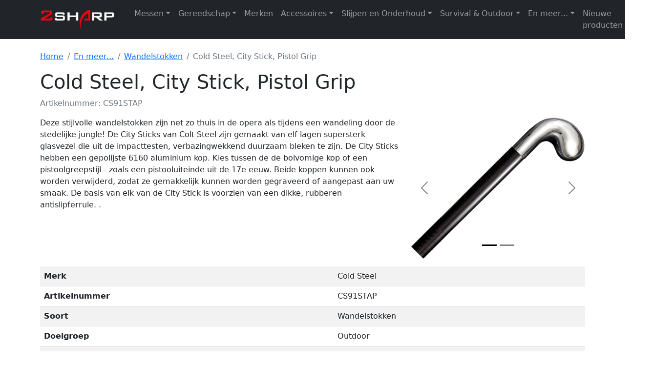

--- FILE ---
content_type: text/html; charset=UTF-8
request_url: https://2sharp.nl/nl/cold-steel-city-stick-3808
body_size: 3270
content:
<!DOCTYPE html><html lang="nl-nl">

    <head>
        <title>Cold Steel, City Stick, Pistol Grip - 2sharp.nl</title>
        <meta name="viewport" content="width=device-width, initial-scale=1">
        <meta name="robots" content="index,follow"/>
        <meta name="description" content="Wandelstokken,  Coldsteel"/>
                                    <link rel="canonical" href="https://2sharp.nl/nl/cold-steel-city-stick-3808"/>
                                                <link rel="alternate" hrefLang="en" href="https://2sharp.nl/en/cold-steel-city-stick-3808"/>
                                                <link rel="alternate" hrefLang="de" href="https://2sharp.nl/de/cold-steel-city-stick-3808"/>
                                                <link rel="alternate" hrefLang="nl-be" href="https://2sharp.be/cold-steel-city-stick-3808"/>
                            
        <link rel="shortcut icon" href="/images/favicon/2sharp_favicon.ico" type="image/x-icon">
        <link rel="icon" href="/images/favicon/2sharp_favicon.ico" type="image/x-icon">

        <link href="https://cdn.jsdelivr.net/npm/bootstrap@5.2.1/dist/css/bootstrap.min.css" rel="stylesheet" crossorigin="anonymous">
        
        <link rel="stylesheet" href="/css/main.css">
    </head>
    <body>
            
<header>
    <nav class="navbar navbar-expand-lg navbar-dark bg-dark">
        <div class="container">
            <a class="navbar-brand" href="https://2sharp.nl/nl/"><img src="/images/2SHARP_weblogo.png" title="2sharp" alt="2sharp" style="max-width: 153px;max-height:43px;" width="153" height="43" /></a>

            <span class="navbar-text me-auto d-block d-lg-none"></span>
            <div class="d-block d-lg-none"></div>
            
            <button class="navbar-toggler bg-dark mx-2" type="button" data-bs-toggle="collapse" data-bs-target="#navbarText" aria-controls="navbarText" aria-expanded="false" aria-label="Toggle navigation">
                <span class="navbar-toggler-icon"></span>
            </button>
            <div class="collapse navbar-collapse" id="navbarText">
                <ul class="navbar-nav me-auto mb-2 mb-lg-0">
                                                            <li class="nav-item"><a class="nav-link" href="https://2sharp.nl/nl/"></a></li>
                                                                                <li class="nav-item dropdown">
                        <a class="nav-link dropdown-toggle" href="#" id="navbarDropdownMenuInfo3" role="button" data-bs-toggle="dropdown" aria-expanded="false">Messen</a>
                        <ul class="dropdown-menu" aria-labelledby="navbarDropdownMenuInfo3">
                                                        <li><a class="dropdown-item" href="https://2sharp.nl/nl/messen/vaste-messen">Vaste Messen</a></li>
                                                        <li><a class="dropdown-item" href="https://2sharp.nl/nl/messen/keukenmessen">Keukenmessen</a></li>
                                                        <li><a class="dropdown-item" href="https://2sharp.nl/nl/messen/zakmessen">Zakmessen</a></li>
                                                        <li><hr class="dropdown-divider"></li>
                            <li><a class="dropdown-item fw-bold" href="https://2sharp.nl/nl/messen">Alles in Messen</a></li>
                        </ul>
                    </li>
                                                                                <li class="nav-item dropdown">
                        <a class="nav-link dropdown-toggle" href="#" id="navbarDropdownMenuInfo2" role="button" data-bs-toggle="dropdown" aria-expanded="false">Gereedschap</a>
                        <ul class="dropdown-menu" aria-labelledby="navbarDropdownMenuInfo2">
                                                        <li><a class="dropdown-item" href="https://2sharp.nl/nl/gereedschap/machetes-kapmessen">MACHETES/KAPMESSEN</a></li>
                                                        <li><a class="dropdown-item" href="https://2sharp.nl/nl/gereedschap/bijlen">Bijlen</a></li>
                                                        <li><a class="dropdown-item" href="https://2sharp.nl/nl/gereedschap/spades">Spades</a></li>
                                                        <li><a class="dropdown-item" href="https://2sharp.nl/nl/gereedschap/multitools">Multitools</a></li>
                                                        <li><a class="dropdown-item" href="https://2sharp.nl/nl/gereedschap/gereedschapsetjes">Gereedschap</a></li>
                                                        <li><a class="dropdown-item" href="https://2sharp.nl/nl/gereedschap/overige">OVERIGE</a></li>
                                                        <li><hr class="dropdown-divider"></li>
                            <li><a class="dropdown-item fw-bold" href="https://2sharp.nl/nl/gereedschap">Alles in Gereedschap</a></li>
                        </ul>
                    </li>
                                                                                <li class="nav-item"><a class="nav-link" href="https://2sharp.nl/nl/merken">Merken</a></li>
                                                                                <li class="nav-item dropdown">
                        <a class="nav-link dropdown-toggle" href="#" id="navbarDropdownMenuInfo5" role="button" data-bs-toggle="dropdown" aria-expanded="false">Accessoires</a>
                        <ul class="dropdown-menu" aria-labelledby="navbarDropdownMenuInfo5">
                                                        <li><a class="dropdown-item" href="https://2sharp.nl/nl/accessoires/schedes">SCHEDES</a></li>
                                                        <li><a class="dropdown-item" href="https://2sharp.nl/nl/accessoires/overige">OVERIGE</a></li>
                                                        <li><hr class="dropdown-divider"></li>
                            <li><a class="dropdown-item fw-bold" href="https://2sharp.nl/nl/accessoires">Alles in Accessoires</a></li>
                        </ul>
                    </li>
                                                                                <li class="nav-item dropdown">
                        <a class="nav-link dropdown-toggle" href="#" id="navbarDropdownMenuInfo6" role="button" data-bs-toggle="dropdown" aria-expanded="false">Slijpen en Onderhoud</a>
                        <ul class="dropdown-menu" aria-labelledby="navbarDropdownMenuInfo6">
                                                        <li><a class="dropdown-item" href="https://2sharp.nl/nl/slijpen-en-onderhoud/slijpstenen">Slijpstenen</a></li>
                                                        <li><a class="dropdown-item" href="https://2sharp.nl/nl/slijpen-en-onderhoud/zakslijpertjes">ZAKSLIJPERTJES</a></li>
                                                        <li><a class="dropdown-item" href="https://2sharp.nl/nl/slijpen-en-onderhoud/slijpsets-en-losse-supplementen">Slijpsets en losse supplementen</a></li>
                                                        <li><hr class="dropdown-divider"></li>
                            <li><a class="dropdown-item fw-bold" href="https://2sharp.nl/nl/slijpen-en-onderhoud">Alles in Slijpen en Onderhoud</a></li>
                        </ul>
                    </li>
                                                                                <li class="nav-item dropdown">
                        <a class="nav-link dropdown-toggle" href="#" id="navbarDropdownMenuInfo7" role="button" data-bs-toggle="dropdown" aria-expanded="false">Survival &amp; Outdoor</a>
                        <ul class="dropdown-menu" aria-labelledby="navbarDropdownMenuInfo7">
                                                        <li><a class="dropdown-item" href="https://2sharp.nl/nl/survival-outdoor/vuurmakers">Vuurmakers</a></li>
                                                        <li><hr class="dropdown-divider"></li>
                            <li><a class="dropdown-item fw-bold" href="https://2sharp.nl/nl/survival-outdoor">Alles in Survival &amp; Outdoor</a></li>
                        </ul>
                    </li>
                                                                                <li class="nav-item dropdown">
                        <a class="nav-link dropdown-toggle" href="#" id="navbarDropdownMenuInfo8" role="button" data-bs-toggle="dropdown" aria-expanded="false">En meer...</a>
                        <ul class="dropdown-menu" aria-labelledby="navbarDropdownMenuInfo8">
                                                        <li><a class="dropdown-item" href="https://2sharp.nl/nl/overige/wandelstokken">Wandelstokken</a></li>
                                                        <li><a class="dropdown-item" href="https://2sharp.nl/nl/overige/zelf-messen-maken">Zelf messen maken</a></li>
                                                        <li><a class="dropdown-item" href="https://2sharp.nl/nl/overige/trainers">Trainers -messen -machetes -balisong</a></li>
                                                        <li><a class="dropdown-item" href="https://2sharp.nl/nl/overige/sleutelhangers">SLEUTELHANGERS</a></li>
                                                        <li><a class="dropdown-item" href="https://2sharp.nl/nl/overige/martial-art">MARTIAL ART</a></li>
                                                        <li><a class="dropdown-item" href="https://2sharp.nl/nl/overige/overige">OVERIGE</a></li>
                                                        <li><a class="dropdown-item" href="https://2sharp.nl/nl/overige/spinners">Spinners</a></li>
                                                        <li><hr class="dropdown-divider"></li>
                            <li><a class="dropdown-item fw-bold" href="https://2sharp.nl/nl/overige">Alles in En meer...</a></li>
                        </ul>
                    </li>
                                                                                <li class="nav-item"><a class="nav-link" href="https://2sharp.nl/nl/nieuw-c">Nieuwe producten</a></li>
                                                        </ul>
                <form method="post" class="d-flex">
                <select name="language" id="language" class="form-select form-select-lg" onchange="window.open( this.options[ this.selectedIndex ].value, '_self');">
                                    <option value="https://2sharp.nl/nl/cold-steel-city-stick-3808"  selected>Nederlands</option>
                                    <option value="https://2sharp.nl/en/cold-steel-city-stick-3808" >English</option>
                                    <option value="https://2sharp.nl/de/cold-steel-city-stick-3808" >Deutsch</option>
                                    <option value="https://2sharp.be/cold-steel-city-stick-3808" >Vlaams</option>
                                </select>
            </form>
            </div>

        </div>
    </nav>
</header>
            
<main class="container mt-4">
    <nav aria-label="breadcrumb">
        <ol class="breadcrumb">
            <li class="breadcrumb-item"><a href="https://2sharp.nl/nl/">Home</a></li>
                                                <li class="breadcrumb-item"><a href="https://2sharp.nl/nl/overige">En meer...</a></li>
                                                                <li class="breadcrumb-item"><a href="https://2sharp.nl/nl/overige/wandelstokken">Wandelstokken</a></li>
                                                                <li class="breadcrumb-item active" aria-current="page">Cold Steel, City Stick, Pistol Grip</li>
                                    </ol>
    </nav>
    <h1>Cold Steel, City Stick, Pistol Grip</h1>
    <span class="text-muted">Artikelnummer: CS91STAP</span>
        <div class="row mt-3">
        <div class="col-12 col-md-8 col-lg-8">
        Deze stijlvolle wandelstokken zijn net zo thuis in de opera als tijdens een wandeling door de stedelijke jungle! De City Sticks van Colt Steel zijn gemaakt van elf lagen supersterk glasvezel die uit de impacttesten, verbazingwekkend duurzaam bleken te zijn. De City Sticks hebben een gepolijste 6160 aluminium kop. Kies tussen de de bolvomige kop of een pistoolgreepstijl - zoals een pistooluiteinde uit de 17e eeuw. 
Beide koppen kunnen ook worden verwijderd, zodat ze gemakkelijk kunnen worden gegraveerd of aangepast aan uw smaak. De basis van elk van de City Stick is voorzien van een dikke, rubberen antislipferrule.

.
        </div>
        <div class="col-12 col-md-4 col-lg-4">
                        <div id="carousel" class="carousel carousel-dark slide" data-bs-ride="carousel">
                <div class="carousel-indicators">
                                                    <button type="button" data-bs-target="#carousel" data-bs-slide-to="0" class="active" aria-current="true" aria-label="Slide 1"></button>
                                                    <button type="button" data-bs-target="#carousel" data-bs-slide-to="1" aria-current="true" aria-label="Slide 1"></button>
                                                </div>
                <div class="carousel-inner">
                                                            <div class="carousel-item active">
                        <img src="/images/products/c/s/cs91stap_1.jpg" class="d-block w-100" style="width: 90%; height: auto; aspect-ratio: 1;object-fit: contain;" alt="Cold Steel, City Stick, Pistol Grip - 1">
                    </div>
                                                            <div class="carousel-item">
                        <img src="/images/products/c/s/cs91stap.jpg" class="d-block w-100" style="width: 90%; height: auto; aspect-ratio: 1;object-fit: contain;" alt="Cold Steel, City Stick, Pistol Grip - 2">
                    </div>
                                                        </div>
                <button class="carousel-control-prev" type="button" data-bs-target="#carousel" data-bs-slide="prev">
                    <span class="carousel-control-prev-icon" aria-hidden="true"></span>
                    <span class="visually-hidden">Previous</span>
                </button>
                <button class="carousel-control-next" type="button" data-bs-target="#carousel" data-bs-slide="next">
                    <span class="carousel-control-next-icon" aria-hidden="true"></span>
                    <span class="visually-hidden">Next</span>
                </button>
            </div>
                                </div>
    </div>
    
        <table class="table table-striped mt-3">
                <tr>
            <th scope="row">Merk</th>
            <td>Cold Steel</td>
        </tr>
                <tr>
            <th scope="row">Artikelnummer</th>
            <td>CS91STAP</td>
        </tr>
                <tr>
            <th scope="row">Soort</th>
            <td>Wandelstokken</td>
        </tr>
                <tr>
            <th scope="row">Doelgroep</th>
            <td>Outdoor</td>
        </tr>
                <tr>
            <th scope="row">Totale lengte (cm)</th>
            <td>95,5 cm</td>
        </tr>
                <tr>
            <th scope="row">Lemmetlengte (cm)</th>
            <td>85</td>
        </tr>
                <tr>
            <th scope="row">Lemmetdikte (mm)</th>
            <td>0.00</td>
        </tr>
                <tr>
            <th scope="row">Lemmetkleur</th>
            <td>Black</td>
        </tr>
                <tr>
            <th scope="row">Lemmetkwaliteit</th>
            <td>11 Layer Fiberglass shaft.</td>
        </tr>
                <tr>
            <th scope="row">gewicht (grammen)</th>
            <td>487</td>
        </tr>
                <tr>
            <th scope="row">Materiaal handvat</th>
            <td>6160 Aluinium</td>
        </tr>
                <tr>
            <th scope="row">Kleur van het handvat</th>
            <td>polished</td>
        </tr>
                <tr>
            <th scope="row">Extra info over de handvat</th>
            <td>Pistol grip</td>
        </tr>
            </table>
    
            <h3 class="mt-3">Gerelateerde producten</h3>
        <div class="row">
                    <div class="col-12 col-md-6 col-lg-4 col-xl-3 mt-2">
                <div class="card" style="min-height: 420px;">
                    <div class="text-center">
                    <a href="https://2sharp.nl/nl/cold-steel-city-stick"><img src="/images/products/c/s/cs91sta.jpg" alt="cs91sta.1" style="width: 90%; height: auto; aspect-ratio: 1;object-fit: contain;" class="m-2"></a>
                    </div>
                    <div class="card-body">
                        <a href="https://2sharp.nl/nl/cold-steel-city-stick" class="text-reset text-decoration-none"><h5 class="card-title">Cold Steel, City Stick</h5></a>
                        <p class="card-text text-muted">Artikelnummer: CS91STA</p>
                    </div>
                </div>
            </div>
            
    </main>

        
<footer class="bg-dark">
    <div class="container">
        <footer class="d-flex flex-wrap justify-content-between align-items-center py-3 mt-4 footer-dark">
            <div class="col-md-4 d-flex align-items-center">
                <span class="mb-3 mb-md-0 text-muted">&#169; 2sharp.nl/nl</span>
            </div>

            <div class="nav col-md-8 justify-content-end list-unstyled d-flex">
                <a class="link-light" href="https://2sharp.nl/nl/information" rel="nofollow">Informatie</a>
            </div>
        </footer>
    </div>
</footer>

        <script src="https://cdn.jsdelivr.net/npm/bootstrap@5.2.1/dist/js/bootstrap.bundle.min.js" crossorigin="anonymous"></script>
    <script defer src="https://static.cloudflareinsights.com/beacon.min.js/vcd15cbe7772f49c399c6a5babf22c1241717689176015" integrity="sha512-ZpsOmlRQV6y907TI0dKBHq9Md29nnaEIPlkf84rnaERnq6zvWvPUqr2ft8M1aS28oN72PdrCzSjY4U6VaAw1EQ==" data-cf-beacon='{"version":"2024.11.0","token":"6f0ae40b904d4d32ac996d59bf1a5c3e","r":1,"server_timing":{"name":{"cfCacheStatus":true,"cfEdge":true,"cfExtPri":true,"cfL4":true,"cfOrigin":true,"cfSpeedBrain":true},"location_startswith":null}}' crossorigin="anonymous"></script>
</body>
</html>
